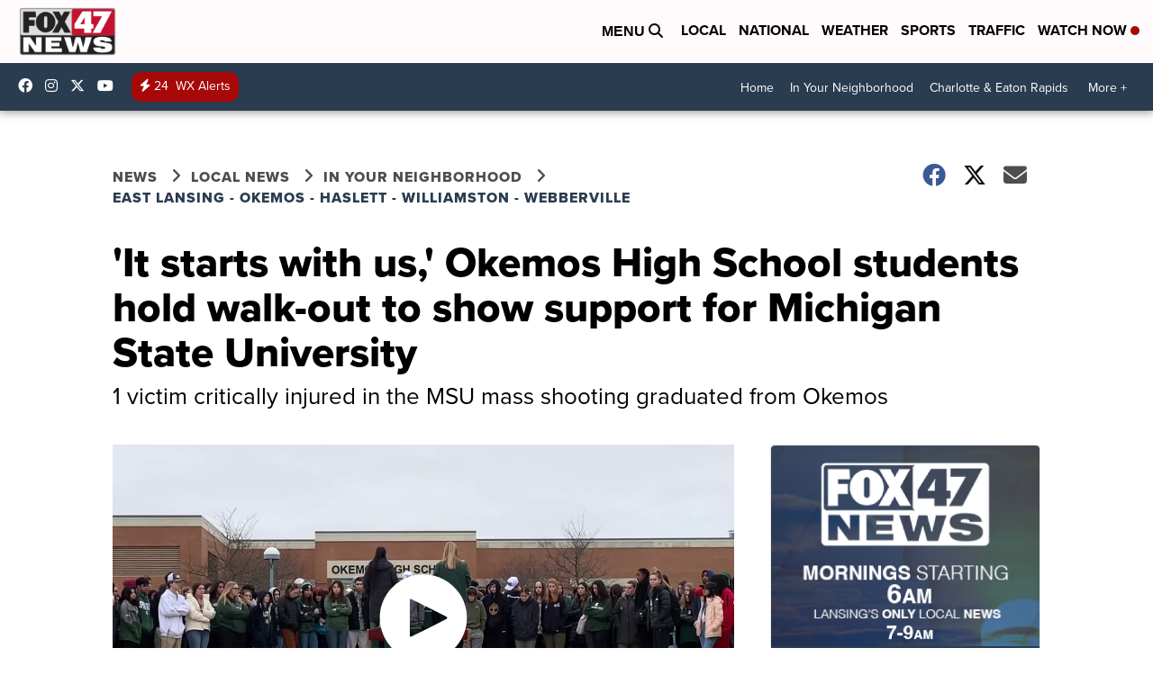

--- FILE ---
content_type: application/javascript; charset=utf-8
request_url: https://fundingchoicesmessages.google.com/f/AGSKWxU6Xb99NdMGRr2I069NHU-yTVXvOA-QrtnF5sh2mUWR8dOI9-fENdZVgWGg0LOKSaOg_LNARtNdhDu2_Cc3awN_ypZnZ39hpj8g-KnDPcUihEW1Mp2esWjNiljZWsW5VzYlHJm1b0g2HjUgYFlrcy-eD0Sivb0YW4UFnJUqyxNhblP6B6mUNidWKR3p/_-fe-ads/_sticky_ad.=adView&/conad./ad_600x160_
body_size: -1289
content:
window['dc0352dd-be52-42d2-9b46-e66a28def25a'] = true;